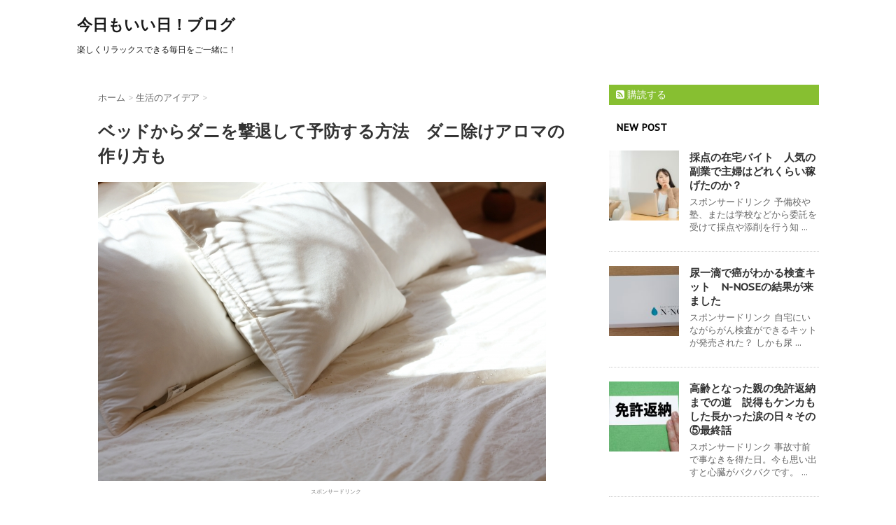

--- FILE ---
content_type: text/html; charset=UTF-8
request_url: https://kagayaku3.com/1967.html
body_size: 18760
content:
<!DOCTYPE html>
<!--[if lt IE 7]>
<html class="ie6" dir="ltr" lang="ja"
	prefix="og: https://ogp.me/ns#" > <![endif]-->
<!--[if IE 7]>
<html class="i7" dir="ltr" lang="ja"
	prefix="og: https://ogp.me/ns#" > <![endif]-->
<!--[if IE 8]>
<html class="ie" dir="ltr" lang="ja"
	prefix="og: https://ogp.me/ns#" > <![endif]-->
<!--[if gt IE 8]><!-->
<html dir="ltr" lang="ja"
	prefix="og: https://ogp.me/ns#" >
	<!--<![endif]-->
	<head>
		<meta charset="UTF-8" >
		<meta name="viewport" content="width=device-width,initial-scale=1.0,user-scalable=no">
		<meta name="format-detection" content="telephone=no" >
		
		
		<link rel="alternate" type="application/rss+xml" title="今日もいい日！ブログ RSS Feed" href="https://kagayaku3.com/feed" />
		<link rel="pingback" href="https://kagayaku3.com/xmlrpc.php" >
		<link href='https://fonts.googleapis.com/css?family=Montserrat:400' rel='stylesheet' type='text/css'>
		<link href='https://fonts.googleapis.com/css?family=PT+Sans+Caption' rel='stylesheet' type='text/css'>		<!--[if lt IE 9]>
		<script src="http://css3-mediaqueries-js.googlecode.com/svn/trunk/css3-mediaqueries.js"></script>
		<script src="https://kagayaku3.com/wp-content/themes/stinger7/js/html5shiv.js"></script>
		<![endif]-->
				
		<!-- All in One SEO 4.4.0.1 - aioseo.com -->
		<meta name="description" content="布団は干せるからダニ対策はできるけど、ベッドは干せないからダニがうようよ繁殖してない？と心配！ベッドのダニを退治したり予防するには？ ベッド本体はもちろん、マットレスも重くてなかなか干せないものですね。" />
		<meta name="robots" content="max-image-preview:large" />
		<link rel="canonical" href="https://kagayaku3.com/1967.html" />
		<meta name="generator" content="All in One SEO (AIOSEO) 4.4.0.1" />
		<meta property="og:locale" content="ja_JP" />
		<meta property="og:site_name" content="今日もいい日！ブログ - 楽しくリラックスできる毎日をご一緒に！" />
		<meta property="og:type" content="article" />
		<meta property="og:title" content="ベッドからダニを撃退して予防する方法 ダニ除けアロマの作り方も - 今日もいい日！ブログ" />
		<meta property="og:description" content="布団は干せるからダニ対策はできるけど、ベッドは干せないからダニがうようよ繁殖してない？と心配！ベッドのダニを退治したり予防するには？ ベッド本体はもちろん、マットレスも重くてなかなか干せないものですね。" />
		<meta property="og:url" content="https://kagayaku3.com/1967.html" />
		<meta property="article:published_time" content="2016-12-10T09:38:48+00:00" />
		<meta property="article:modified_time" content="2016-12-10T09:38:48+00:00" />
		<meta name="twitter:card" content="summary" />
		<meta name="twitter:title" content="ベッドからダニを撃退して予防する方法 ダニ除けアロマの作り方も - 今日もいい日！ブログ" />
		<meta name="twitter:description" content="布団は干せるからダニ対策はできるけど、ベッドは干せないからダニがうようよ繁殖してない？と心配！ベッドのダニを退治したり予防するには？ ベッド本体はもちろん、マットレスも重くてなかなか干せないものですね。" />
		<script type="application/ld+json" class="aioseo-schema">
			{"@context":"https:\/\/schema.org","@graph":[{"@type":"BlogPosting","@id":"https:\/\/kagayaku3.com\/1967.html#blogposting","name":"\u30d9\u30c3\u30c9\u304b\u3089\u30c0\u30cb\u3092\u6483\u9000\u3057\u3066\u4e88\u9632\u3059\u308b\u65b9\u6cd5 \u30c0\u30cb\u9664\u3051\u30a2\u30ed\u30de\u306e\u4f5c\u308a\u65b9\u3082 - \u4eca\u65e5\u3082\u3044\u3044\u65e5\uff01\u30d6\u30ed\u30b0","headline":"\u30d9\u30c3\u30c9\u304b\u3089\u30c0\u30cb\u3092\u6483\u9000\u3057\u3066\u4e88\u9632\u3059\u308b\u65b9\u6cd5\u3000\u30c0\u30cb\u9664\u3051\u30a2\u30ed\u30de\u306e\u4f5c\u308a\u65b9\u3082","author":{"@id":"https:\/\/kagayaku3.com\/author\/kagayaku3#author"},"publisher":{"@id":"https:\/\/kagayaku3.com\/#organization"},"image":{"@type":"ImageObject","url":"https:\/\/kagayaku3.com\/wp-content\/uploads\/2016\/12\/30d5e4d89ac415ad9166e74d97adf1bd_s.jpg","width":640,"height":427},"datePublished":"2016-12-10T09:38:48+09:00","dateModified":"2016-12-10T09:38:48+09:00","inLanguage":"ja","mainEntityOfPage":{"@id":"https:\/\/kagayaku3.com\/1967.html#webpage"},"isPartOf":{"@id":"https:\/\/kagayaku3.com\/1967.html#webpage"},"articleSection":"\u751f\u6d3b\u306e\u30a2\u30a4\u30c7\u30a2, \u30c0\u30cb, \u5bfe\u7b56"},{"@type":"BreadcrumbList","@id":"https:\/\/kagayaku3.com\/1967.html#breadcrumblist","itemListElement":[{"@type":"ListItem","@id":"https:\/\/kagayaku3.com\/#listItem","position":1,"item":{"@type":"WebPage","@id":"https:\/\/kagayaku3.com\/","name":"\u30db\u30fc\u30e0","description":"\u697d\u3057\u304f\u30ea\u30e9\u30c3\u30af\u30b9\u3067\u304d\u308b\u6bce\u65e5\u3092\u3054\u4e00\u7dd2\u306b\uff01","url":"https:\/\/kagayaku3.com\/"}}]},{"@type":"Organization","@id":"https:\/\/kagayaku3.com\/#organization","name":"\u4eca\u65e5\u3082\u3044\u3044\u65e5\uff01\u30d6\u30ed\u30b0","url":"https:\/\/kagayaku3.com\/"},{"@type":"Person","@id":"https:\/\/kagayaku3.com\/author\/kagayaku3#author","url":"https:\/\/kagayaku3.com\/author\/kagayaku3","name":"kagayaku3","image":{"@type":"ImageObject","@id":"https:\/\/kagayaku3.com\/1967.html#authorImage","url":"https:\/\/secure.gravatar.com\/avatar\/f0cada97a5e4f0ade5ece1f46959d37f?s=96&r=g","width":96,"height":96,"caption":"kagayaku3"}},{"@type":"WebPage","@id":"https:\/\/kagayaku3.com\/1967.html#webpage","url":"https:\/\/kagayaku3.com\/1967.html","name":"\u30d9\u30c3\u30c9\u304b\u3089\u30c0\u30cb\u3092\u6483\u9000\u3057\u3066\u4e88\u9632\u3059\u308b\u65b9\u6cd5 \u30c0\u30cb\u9664\u3051\u30a2\u30ed\u30de\u306e\u4f5c\u308a\u65b9\u3082 - \u4eca\u65e5\u3082\u3044\u3044\u65e5\uff01\u30d6\u30ed\u30b0","description":"\u5e03\u56e3\u306f\u5e72\u305b\u308b\u304b\u3089\u30c0\u30cb\u5bfe\u7b56\u306f\u3067\u304d\u308b\u3051\u3069\u3001\u30d9\u30c3\u30c9\u306f\u5e72\u305b\u306a\u3044\u304b\u3089\u30c0\u30cb\u304c\u3046\u3088\u3046\u3088\u7e41\u6b96\u3057\u3066\u306a\u3044\uff1f\u3068\u5fc3\u914d\uff01\u30d9\u30c3\u30c9\u306e\u30c0\u30cb\u3092\u9000\u6cbb\u3057\u305f\u308a\u4e88\u9632\u3059\u308b\u306b\u306f\uff1f \u30d9\u30c3\u30c9\u672c\u4f53\u306f\u3082\u3061\u308d\u3093\u3001\u30de\u30c3\u30c8\u30ec\u30b9\u3082\u91cd\u304f\u3066\u306a\u304b\u306a\u304b\u5e72\u305b\u306a\u3044\u3082\u306e\u3067\u3059\u306d\u3002","inLanguage":"ja","isPartOf":{"@id":"https:\/\/kagayaku3.com\/#website"},"breadcrumb":{"@id":"https:\/\/kagayaku3.com\/1967.html#breadcrumblist"},"author":{"@id":"https:\/\/kagayaku3.com\/author\/kagayaku3#author"},"creator":{"@id":"https:\/\/kagayaku3.com\/author\/kagayaku3#author"},"image":{"@type":"ImageObject","url":"https:\/\/kagayaku3.com\/wp-content\/uploads\/2016\/12\/30d5e4d89ac415ad9166e74d97adf1bd_s.jpg","@id":"https:\/\/kagayaku3.com\/#mainImage","width":640,"height":427},"primaryImageOfPage":{"@id":"https:\/\/kagayaku3.com\/1967.html#mainImage"},"datePublished":"2016-12-10T09:38:48+09:00","dateModified":"2016-12-10T09:38:48+09:00"},{"@type":"WebSite","@id":"https:\/\/kagayaku3.com\/#website","url":"https:\/\/kagayaku3.com\/","name":"\u4eca\u65e5\u3082\u3044\u3044\u65e5\uff01\u30d6\u30ed\u30b0","description":"\u697d\u3057\u304f\u30ea\u30e9\u30c3\u30af\u30b9\u3067\u304d\u308b\u6bce\u65e5\u3092\u3054\u4e00\u7dd2\u306b\uff01","inLanguage":"ja","publisher":{"@id":"https:\/\/kagayaku3.com\/#organization"}}]}
		</script>
		<!-- All in One SEO -->

<title>ベッドからダニを撃退して予防する方法 ダニ除けアロマの作り方も - 今日もいい日！ブログ</title>
<link rel='dns-prefetch' href='//s0.wp.com' />
<link rel='dns-prefetch' href='//ajax.googleapis.com' />
<link rel='dns-prefetch' href='//secure.gravatar.com' />
<link rel='dns-prefetch' href='//s.w.org' />
		<script type="text/javascript">
			window._wpemojiSettings = {"baseUrl":"https:\/\/s.w.org\/images\/core\/emoji\/13.0.1\/72x72\/","ext":".png","svgUrl":"https:\/\/s.w.org\/images\/core\/emoji\/13.0.1\/svg\/","svgExt":".svg","source":{"concatemoji":"https:\/\/kagayaku3.com\/wp-includes\/js\/wp-emoji-release.min.js?ver=5.7.14"}};
			!function(e,a,t){var n,r,o,i=a.createElement("canvas"),p=i.getContext&&i.getContext("2d");function s(e,t){var a=String.fromCharCode;p.clearRect(0,0,i.width,i.height),p.fillText(a.apply(this,e),0,0);e=i.toDataURL();return p.clearRect(0,0,i.width,i.height),p.fillText(a.apply(this,t),0,0),e===i.toDataURL()}function c(e){var t=a.createElement("script");t.src=e,t.defer=t.type="text/javascript",a.getElementsByTagName("head")[0].appendChild(t)}for(o=Array("flag","emoji"),t.supports={everything:!0,everythingExceptFlag:!0},r=0;r<o.length;r++)t.supports[o[r]]=function(e){if(!p||!p.fillText)return!1;switch(p.textBaseline="top",p.font="600 32px Arial",e){case"flag":return s([127987,65039,8205,9895,65039],[127987,65039,8203,9895,65039])?!1:!s([55356,56826,55356,56819],[55356,56826,8203,55356,56819])&&!s([55356,57332,56128,56423,56128,56418,56128,56421,56128,56430,56128,56423,56128,56447],[55356,57332,8203,56128,56423,8203,56128,56418,8203,56128,56421,8203,56128,56430,8203,56128,56423,8203,56128,56447]);case"emoji":return!s([55357,56424,8205,55356,57212],[55357,56424,8203,55356,57212])}return!1}(o[r]),t.supports.everything=t.supports.everything&&t.supports[o[r]],"flag"!==o[r]&&(t.supports.everythingExceptFlag=t.supports.everythingExceptFlag&&t.supports[o[r]]);t.supports.everythingExceptFlag=t.supports.everythingExceptFlag&&!t.supports.flag,t.DOMReady=!1,t.readyCallback=function(){t.DOMReady=!0},t.supports.everything||(n=function(){t.readyCallback()},a.addEventListener?(a.addEventListener("DOMContentLoaded",n,!1),e.addEventListener("load",n,!1)):(e.attachEvent("onload",n),a.attachEvent("onreadystatechange",function(){"complete"===a.readyState&&t.readyCallback()})),(n=t.source||{}).concatemoji?c(n.concatemoji):n.wpemoji&&n.twemoji&&(c(n.twemoji),c(n.wpemoji)))}(window,document,window._wpemojiSettings);
		</script>
		<style type="text/css">
img.wp-smiley,
img.emoji {
	display: inline !important;
	border: none !important;
	box-shadow: none !important;
	height: 1em !important;
	width: 1em !important;
	margin: 0 .07em !important;
	vertical-align: -0.1em !important;
	background: none !important;
	padding: 0 !important;
}
</style>
	<link rel='stylesheet' id='wp-block-library-css'  href='https://kagayaku3.com/wp-includes/css/dist/block-library/style.min.css?ver=5.7.14' type='text/css' media='all' />
<link rel='stylesheet' id='contact-form-7-css'  href='https://kagayaku3.com/wp-content/plugins/contact-form-7/includes/css/styles.css?ver=5.5.4' type='text/css' media='all' />
<link rel='stylesheet' id='pz-linkcard-css'  href='//kagayaku3.com/wp-content/uploads/pz-linkcard/style.css?ver=2.4.7.29' type='text/css' media='all' />
<link rel='stylesheet' id='toc-screen-css'  href='https://kagayaku3.com/wp-content/plugins/table-of-contents-plus/screen.min.css?ver=2302' type='text/css' media='all' />
<link rel='stylesheet' id='normalize-css'  href='https://kagayaku3.com/wp-content/themes/stinger7/css/normalize.css?ver=1.5.9' type='text/css' media='all' />
<link rel='stylesheet' id='font-awesome-css'  href='//maxcdn.bootstrapcdn.com/font-awesome/4.5.0/css/font-awesome.min.css?ver=4.5.0' type='text/css' media='all' />
<link rel='stylesheet' id='style-css'  href='https://kagayaku3.com/wp-content/themes/stinger7/style.css?ver=5.7.14' type='text/css' media='all' />
<link rel='stylesheet' id='jetpack_css-css'  href='https://kagayaku3.com/wp-content/plugins/jetpack/css/jetpack.css?ver=5.1.4' type='text/css' media='all' />
<script type='text/javascript' src='//ajax.googleapis.com/ajax/libs/jquery/1.11.3/jquery.min.js?ver=1.11.3' id='jquery-js'></script>
<script type='text/javascript' id='jetpack_related-posts-js-extra'>
/* <![CDATA[ */
var related_posts_js_options = {"post_heading":"h4"};
/* ]]> */
</script>
<script type='text/javascript' src='https://kagayaku3.com/wp-content/plugins/jetpack/modules/related-posts/related-posts.js?ver=20150408' id='jetpack_related-posts-js'></script>
<link rel="https://api.w.org/" href="https://kagayaku3.com/wp-json/" /><link rel="alternate" type="application/json" href="https://kagayaku3.com/wp-json/wp/v2/posts/1967" /><link rel='shortlink' href='https://wp.me/p7iJwB-vJ' />
<link rel="alternate" type="application/json+oembed" href="https://kagayaku3.com/wp-json/oembed/1.0/embed?url=https%3A%2F%2Fkagayaku3.com%2F1967.html" />
<link rel="alternate" type="text/xml+oembed" href="https://kagayaku3.com/wp-json/oembed/1.0/embed?url=https%3A%2F%2Fkagayaku3.com%2F1967.html&#038;format=xml" />
<script type="text/javascript">
	window._wp_rp_static_base_url = 'https://wprp.zemanta.com/static/';
	window._wp_rp_wp_ajax_url = "https://kagayaku3.com/wp-admin/admin-ajax.php";
	window._wp_rp_plugin_version = '3.6.4';
	window._wp_rp_post_id = '1967';
	window._wp_rp_num_rel_posts = '6';
	window._wp_rp_thumbnails = true;
	window._wp_rp_post_title = '%E3%83%99%E3%83%83%E3%83%89%E3%81%8B%E3%82%89%E3%83%80%E3%83%8B%E3%82%92%E6%92%83%E9%80%80%E3%81%97%E3%81%A6%E4%BA%88%E9%98%B2%E3%81%99%E3%82%8B%E6%96%B9%E6%B3%95%E3%80%80%E3%83%80%E3%83%8B%E9%99%A4%E3%81%91%E3%82%A2%E3%83%AD%E3%83%9E%E3%81%AE%E4%BD%9C%E3%82%8A%E6%96%B9%E3%82%82';
	window._wp_rp_post_tags = ['%E5%AF%BE%E7%AD%96', '%E3%83%80%E3%83%8B', '%E7%94%9F%E6%B4%BB%E3%81%AE%E3%82%A2%E3%82%A4%E3%83%87%E3%82%A2', 'a', 'lili'];
	window._wp_rp_promoted_content = true;
</script>
<link rel="stylesheet" href="https://kagayaku3.com/wp-content/plugins/wordpress-23-related-posts-plugin/static/themes/vertical-m.css?version=3.6.4" />

<link rel='dns-prefetch' href='//v0.wordpress.com'>
<style type='text/css'>img#wpstats{display:none}</style><meta name="robots" content="index, follow" />

		<style type="text/css">
			/*グループ1
			------------------------------------------------------------*/
			/*ブログタイトル*/

			header .sitename a {
				color: #1a1a1a;
			}

			/* メニュー */
			nav li a {
				color: #1a1a1a;
			}

			/*ヘッダーリンク*/	
			#header-r .footermenust li {
				border-right-color:#1a1a1a;

			}

			#header-r .footermenust a {
				color: #1a1a1a;
			}

			/*ページトップ*/
			#page-top a {
				background: #000;
			}

			/*キャプション */

			header h1 {
				color: #1a1a1a;
			}

			header .descr {
				color: #1a1a1a;
			}

			/* アコーディオン */
			#s-navi dt.trigger .op {
				color: #000;
			}

			.acordion_tree li a {
				color: #1a1a1a;
			}

			/* サイド見出し */
			aside h4 {
				color: #1a1a1a;
			}

			/* フッター文字 */
			#footer, #footer .copy, #footer .rcopy, #footer .copy a, #footer .rcopy a {
				color: #1a1a1a;
			}

			/* スマホメニュー文字 */
			.acordion_tree ul.menu li a, .acordion_tree ul.menu li {
				color: #000;
			}

			.acordion_tree ul.menu li {
				border-bottom:dotted 1px #000;
}


			/*グループ2
			------------------------------------------------------------*/
			/* 中見出し */
			h2 {
				background: #c7fce7;
				color: #1a1a1a;
			}

			h2:after {
				border-top: 10px solid #c7fce7;
			}

			h2:before {
				border-top: 10px solid #c7fce7;
			}

			/*小見出し*/
			.post h3 {

				color: #000				border-bottom: 1px #000 dotted;
				background-color: #fff;
			}

			.post h4 {
				background-color: #f3f3f3;
			}


			/* サイド見出し */
			aside h4 {
				color: #000;
			}


			/*グループ4
			------------------------------------------------------------*/
			/* RSSボタン */
			.rssbox a {
				background-color: #87BF31;
			}

			/*お知らせ
			------------------------------------------------------------*/
			/*お知らせバーの背景色*/
			.rss-bar {
				border-color: #fff;

				color: #000;

				/*Other Browser*/
				background: #fff;
				/*For Old WebKit*/
				background: -webkit-linear-gradient(
				#fff 0%,
				#fff 100%
				);
				/*For Modern Browser*/
				background: linear-gradient(
				#fff 0%,
				#fff 100%
				);

			
			}

			/*固定ページサイドメニュー
			------------------------------------------------------------*/
			/*背景色*/

			#sidebg {
				background:#f3f3f3;
			}

			#side aside .st-pagelists ul li ul li {
				border-color: #0277bd
;
			}

			#side aside .st-pagelists ul li a {
				color: #000;

				/*Other Browser*/
				background: #f3f3f3;
				/*For Old WebKit*/
				background: -webkit-linear-gradient(
				#fff 0%,
				#f3f3f3 100%
				);
				/*For Modern Browser*/
				background: linear-gradient(
				#fff 0%,
				#f3f3f3 100%
				);
			}

			#side aside .st-pagelists .children a {
				border-bottom-color: #000;

				color: #000;
			}

			#side aside .st-pagelists .children li .children a,
			#side aside .st-pagelists .children li .children .children li a {
			color: #000;
			}


			/*追加カラー
			------------------------------------------------------------*/
			/*フッター*/
			footer,footer p,footer a{
				color:#000!important;
			}

			footer .footermenust li {
				border-right-color: #000!important;
			}

			/*任意の人気記事
			------------------------------------------------------------*/

			.post h4.p-entry {
				background:#FEB20A;
				color:#fff;
			}

			.poprank-no2{
				background:#FEB20A;
				color:#fff!important;
			}
			.poprank-no{
				background:#FEB20A;
				color:#fff;
			}


			/*media Queries タブレットサイズ
			----------------------------------------------------*/
			@media only screen and (min-width: 414px) {

				/*追加カラー
				------------------------------------------------------------*/
				/*フッター*/
				footer{
					margin:0 -20px;
				}
			}

			/*media Queries PCサイズ
			----------------------------------------------------*/
			@media only screen and (min-width: 781px) {
				nav.smanone {
					border-color: #f3f3f3;

					/*Other Browser*/
					background: #f3f3f3;
					/*For Old WebKit*/
					background: -webkit-linear-gradient(
					#fff 0%,
					#f3f3f3 100%
					);
					/*For Modern Browser*/
					background: linear-gradient(
					#fff 0%,
					#f3f3f3 100%
					);
				
				}

				header ul.menu li {
					border-right-color: #f3f3f3;
				}

				header ul.menu li a {
					color: #000;

				}

				header ul.menu li li a{
					background: #f3f3f3;
					border-top-color: #f3f3f3;

				}

				header .textwidget{
					background:#f3f3f3;
				}


			}
		</style>

		<link rel="shortcut icon" href="http://ao-system.net/favicon/index.php" >
<style type="text/css">.recentcomments a{display:inline !important;padding:0 !important;margin:0 !important;}</style><style type="text/css">.broken_link, a.broken_link {
	text-decoration: line-through;
}</style><style type="text/css" id="custom-background-css">
body.custom-background { background-color: #ffffff; }
</style>
	<link rel="icon" href="https://kagayaku3.com/wp-content/uploads/2016/03/cropped-2ccc4774b86f5f6f21ff34db966bb95f_s-32x32.jpg" sizes="32x32" />
<link rel="icon" href="https://kagayaku3.com/wp-content/uploads/2016/03/cropped-2ccc4774b86f5f6f21ff34db966bb95f_s-192x192.jpg" sizes="192x192" />
<link rel="apple-touch-icon" href="https://kagayaku3.com/wp-content/uploads/2016/03/cropped-2ccc4774b86f5f6f21ff34db966bb95f_s-180x180.jpg" />
<meta name="msapplication-TileImage" content="https://kagayaku3.com/wp-content/uploads/2016/03/cropped-2ccc4774b86f5f6f21ff34db966bb95f_s-270x270.jpg" />
			<script>
		(function (i, s, o, g, r, a, m) {
			i['GoogleAnalyticsObject'] = r;
			i[r] = i[r] || function () {
					(i[r].q = i[r].q || []).push(arguments)
				}, i[r].l = 1 * new Date();
			a = s.createElement(o),
				m = s.getElementsByTagName(o)[0];
			a.async = 1;
			a.src = g;
			m.parentNode.insertBefore(a, m)
		})(window, document, 'script', '//www.google-analytics.com/analytics.js', 'ga');

		ga('create', 'UA-74693661-1', 'auto');
		ga('send', 'pageview');

	</script>
		</head>
	<body class="post-template-default single single-post postid-1967 single-format-standard custom-background" >
	
		<div id="wrapper" class="">
			<header>
			<div class="clearfix" id="headbox">
			<!-- アコーディオン -->
			<nav id="s-navi" class="pcnone">
				<dl class="acordion">
					<dt class="trigger">
					<p><span class="op"><i class="fa fa-bars"></i></span></p>
					</dt>
					<dd class="acordion_tree">
																		<div class="clear"></div>
					</dd>
				</dl>
			</nav>
			<!-- /アコーディオン -->
			<div id="header-l">
				<!-- ロゴ又はブログ名 -->
				<p class="sitename"><a href="https://kagayaku3.com/">
													今日もいい日！ブログ											</a></p>
				<!-- キャプション -->
									<p class="descr">
						楽しくリラックスできる毎日をご一緒に！					</p>
				
			</div><!-- /#header-l -->
			<div id="header-r" class="smanone">
								
			</div><!-- /#header-r -->
			</div><!-- /#clearfix -->

				
<div id="gazou-wide">
					</div>

			</header>

<div id="content" class="clearfix">
	<div id="contentInner">
		<main >
			<article>
				<div id="post-1967" class="post-1967 post type-post status-publish format-standard has-post-thumbnail hentry category-62 tag-278 tag-95">
					<!--ぱんくず -->
					<div id="breadcrumb">
						<div itemscope itemtype="http://data-vocabulary.org/Breadcrumb">
							<a href="https://kagayaku3.com" itemprop="url"> <span itemprop="title">ホーム</span>
							</a> &gt; </div>
																																					<div itemscope itemtype="http://data-vocabulary.org/Breadcrumb">
								<a href="https://kagayaku3.com/category/%e7%94%9f%e6%b4%bb%e3%81%ae%e3%82%a2%e3%82%a4%e3%83%87%e3%82%a2" itemprop="url">
									<span itemprop="title">生活のアイデア</span> </a> &gt; </div>
											</div>
					<!--/ ぱんくず -->

					<!--ループ開始 -->
										<h1 class="entry-title">
						ベッドからダニを撃退して予防する方法　ダニ除けアロマの作り方も					</h1>

					<div class="blogbox st-hide">
						<p><span class="kdate"><i class="fa fa-calendar"></i>&nbsp;
                <time class="entry-date date updated" datetime="2016-12-10T18:38:48+09:00">
	                2016/12/10                </time>
                &nbsp;
								                </span></p>
					</div>
<!? ここからアイキャッチ画像 ?>
 <div class=“post-thumbnail”>
 <img width="640" height="427" src="https://kagayaku3.com/wp-content/uploads/2016/12/30d5e4d89ac415ad9166e74d97adf1bd_s.jpg" class="attachment-full size-full wp-post-image" alt="" loading="lazy" srcset="https://kagayaku3.com/wp-content/uploads/2016/12/30d5e4d89ac415ad9166e74d97adf1bd_s.jpg 640w, https://kagayaku3.com/wp-content/uploads/2016/12/30d5e4d89ac415ad9166e74d97adf1bd_s-300x200.jpg 300w" sizes="(max-width: 640px) 100vw, 640px" /> </div>
 <!? ここまでアイキャッチ画像 ?> 
					<div class="0e3628a6fe14c6e4b44155dd7f0ea2f1" data-index="1" style="float: none; margin:10px 0 10px 0; text-align:center;">
<div style="color: gray; font-size: 6pt">スポンサードリンク</div>
<script async src="//pagead2.googlesyndication.com/pagead/js/adsbygoogle.js"></script>
<!-- ワードプレス今日もいい日ブログ記事中レクタングル -->
<ins class="adsbygoogle"
     style="display:inline-block;width:300px;height:250px"
     data-ad-client="ca-pub-4986359574615702"
     data-ad-slot="4569282872"></ins>
<script>
(adsbygoogle = window.adsbygoogle || []).push({});
</script>
</div>
<p><br />
布団は干せるからダニ対策はできるけど、ベッドのダニを退治したり予防するには？</p>
<p>ベッド本体は干せませんし、マットレスも重くてかさ張りなかなか干せないものですね。</p>
<p>枕やシーツなど寝具類の洗濯やベッド周りの掃除機がけに加えて対策したいことがあります。</p>
<p>それはダニが嫌いな環境を作りだし、ダニをよせつけずに繁殖させない方法をとることです。</p>
<p>手間をかけずに<strong>簡単にベッドのダニ対策</strong>をするアイデアをお伝えします。</p>
<div class="0e3628a6fe14c6e4b44155dd7f0ea2f1" data-index="3" style="float: none; margin:10px 0 10px 0; text-align:center;">
<div style="color: gray; font-size: 6pt">スポンサーリンク</div>
<script async src="//pagead2.googlesyndication.com/pagead/js/adsbygoogle.js"></script>
<!-- ワードプレス今日もいい日ブログmore下レクタングル -->
<ins class="adsbygoogle"
     style="display:inline-block;width:300px;height:250px"
     data-ad-client="ca-pub-4986359574615702"
     data-ad-slot="1615816473"></ins>
<script>
(adsbygoogle = window.adsbygoogle || []).push({});
</script>
</div>

<h2>ダニ対策は掃除と洗濯と一番肝心な○○</h2>
<p>ベッドは布団よりも大型でかさばるので移動しにくいですね。</p>
<p>天気の良い日にサッと天日干ししたくても重い寝具を運ぶ労力が大変です。</p>
<p>でも毎日の睡眠で寝汗をかき、<strong>ダニの大好物である人間の皮脂や頭皮</strong>が寝ている間に落ちてしまうのがベッド。</p>
<p>ダニが繁殖するために欠かせない「<strong><span style="color: #ff0000;">湿気とエサ</span></strong>」がベッドにはふんだんに存在しています。</p>
<p>だいたい寝室は暗く風通しも良くない場所にあるので湿気もエサも山盛り！とダニが大喜びするパラダイスになりがちです。</p>
<p>ここまで聞くと、ベッドマットレスは毎日干せないのでこうしている間にもダニが繁殖しそう・・・と心配になりませんか？</p>
<p>ベッドのダニ退治には<strong><span style="background-color: #ffff99;">掃除、洗濯、そして乾燥</span></strong>が必要です。</p>
<h3>ベッドの3大ダニ対策</h3>
<div class="yellowbox">
<ul>
<li>掃除</li>
<li>洗濯</li>
<li>乾燥</li>
</ul>
</div>
<p>ダニは<strong>気温が25～30℃</strong>、<strong>湿度が60％以上</strong>で最も繁殖しやすい生き物です。</p>
<p>ダニは湿気が大好きで湿度が高いところでは住みやすく増えるのですが、<strong><span style="color: #ff0000;">乾燥は大の苦手</span></strong>です。</p>
<p>湿度50％以下になるとその活動をほとんどやめてしまうそうです。</p>
<p>アレルギ―のもととなるとなる<strong>ダニの死骸やフンを掃除や洗濯で除去</strong>し、<strong>湿度を管理することでダニの発生や増殖を抑える</strong>のがベストです。</p>
<p>ダニを撃退するには掃除、洗濯、そして<strong><span style="background-color: #ffff99;">乾燥</span></strong>がとても大切です。</p>
<h2>ダニを駆除する方法 ベッド編</h2>
<p>では具体的に「掃除、洗濯、乾燥」でダニ発生の原因や繁殖を抑えるベッドのダニ対策の方法を見ていきましょう！</p>
<h3>1.エアコン、除湿機、扇風機などで湿度管理</h3>
<p>毎日ベッドを乾燥させるためにマットや寝具すべてを天日干しをするのはその労力を考えれば現実的ではありません。</p>
<p>それなら自動でベッドの湿気を取り除きベッドのマットレスや寝具を乾燥させましょう。</p>
<div class="yellowbox">
<ul>
<li>エアコンの除湿（ドライ）運転を1時間する</li>
<li>部屋で除湿機をかける</li>
<li>扇風機でベッドに風を送る</li>
</ul>
</div>
<p>などの方法があります。</p>


<h3>2.ベッドマットレスの手入れ　ダニ対策</h3>
<p>マットレスを一段高くしておくことでベッド本体とマットレス間の<strong><span style="background-color: #ffff99;">通気を良く</span></strong>します。</p>
<p>マットレスとベッド本体の間に置くのは「<strong>すのこ</strong>」が良いですね。</p>
<p>すのこはちょっと・・という方は<strong>厚い雑誌をマットレスの四隅に置いて</strong>通気を良くすることをおすすめします。</p>
<p>マットレスは大きくて重いので天日干しも面倒ですが1ヶ月に1度は晴れて乾燥した日に天日干しできると良いですね。</p>
<p>天日干しをするのに外へ運ぶのが難しいなら、<strong>壁に立てかけたり</strong>して部屋の中で風を通しても良いと思います。</p>
<p>とにかくダニの嫌いな「乾燥した状態」を作るために、<strong><span style="background-color: #ffff99;">マットレスの風通しを良くして</span></strong>くださいね。</p>
<p>その他には時々マットレスの上下を変えて使うなども良い対策になります。</p>
<h3>3.ベッドパッドを敷く</h3>
<p>汗を良く吸うベッドパッドを敷いて利用するとマットレスのダニ防止へつながります。</p>
<p>ベッドパッドはすぐに取り外せるので、<strong>洗濯や天日干し、乾燥、アイロンがけも簡単</strong>です。</p>
<p>こまめに洗濯と乾燥をしてダニ退治やダニ防止を簡単にしたいならベッドパッドの使用がおすすめです。</p>
<h3>4.市販グッズを使う</h3>
<p>ダニを防ぐ市販のグッズの力をかります。</p>
<p><strong>.防ダニシーツ</strong><br />
ダニが侵入できないように細かい繊維やデザインの工夫で作られたシーツです。</p>
<p><strong>.ダニとりマット</strong><br />
○○ホイホイのようにダニをおびき寄せて乾燥剤で駆除するマット。</p>
<p>寝具に置くだけです。</p>
<p><strong>.防ダニスプレー</strong></p>
<p>マットレスをはじめダニが気になるところにスプレーすることでダニの駆除と防止が期待できます。</p>
<p>市販のダニグッズも人体に優しい自然派の製品があります。</p>
<p>もっと安全で体に安心な成分でダニ対策をしたいなら、アロマの天然のダニ対策グッズが自分で作れますよ。</p>
<p><strong><span style="color: #ff0000;">※自分で作れる自然派アロマのダニ除けグッズの作り方は次の章にあります。</span></strong></p>
<h3>5.洗濯でダニのフンや死骸を除去</h3>
<p>枕カバー、シーツ、布団カバーなどの寝具は<strong>最低でも週1回は洗濯</strong>しましょう。</p>
<p>アレルゲンとなるダニの死骸やフンは洗濯でかなり落とすことができると言われます。</p>
<p>こまめな寝具の洗濯とアイロンがけはダニ退治に効果的です。</p>
<p>洗濯→アイロンがけの順でも効果は期待できます。</p>
<p>ただ、私自身はまずアイロンの高い熱で生きたダニを駆除し、ダニの死骸とフンを洗濯で洗い流して効果増を目指しています。</p>
<h3>6.掃除をする、飲食の禁止</h3>
<p>マットレスに掃除機をかけることで、ダニのエサとなる皮膚や皮脂、ほこりなどをなくしてダニを追い出します。</p>
<p>掃除機は普通の掃除機でも良いですが、「床と同じ掃除機で？」と気になる方もいることでしょう。</p>
<p>そんな方は<strong>ノズルにストッキングをかぶせる</strong>などをしてきれいなノズルでベッド掃除してくださいね。</p>
<p>マットレスへの掃除機がけは<strong><span style="background-color: #ffff99;">1㎡を約30秒</span></strong>くらいかけてしっかりダニのエサやフンを吸い取ってください。</p>
<p>フケが落ちやすい頭のあたる部分にはさらに丁寧に掃除機をかけるのが良いでしょう。</p>
<p>掃除はベッド周りも丁寧に掃除機をかけてダニのエサとなる細かい汚れを吸い取ります。</p>
<p>そして、言うまでもなくベッドで物を食べると、落ちた食べかすがダニのエサとなってしまうのでベッドでの飲食はやめましょうね。</p>

<div class="0e3628a6fe14c6e4b44155dd7f0ea2f1" data-index="2" style="float: none; margin:10px 0 10px 0; text-align:center;">
<div style="color: gray; font-size: 6pt">スポンサードリンク</div>
<script async src="//pagead2.googlesyndication.com/pagead/js/adsbygoogle.js"></script>
<!-- ワードプレス今日もいい日記事下レクタングル -->
<ins class="adsbygoogle"
     style="display:inline-block;width:300px;height:250px"
     data-ad-client="ca-pub-4986359574615702"
     data-ad-slot="1719684877"></ins>
<script>
(adsbygoogle = window.adsbygoogle || []).push({});
</script>
</div>

<h2>ダニ除けアロマの作り方</h2>
<p>アロマオイルで安全な天然のダニ除けグッズを手作りしましょう。</p>
<p>なるべく体に優しい安全なものを使いたいという方におすすめです。</p>
<p>誰でもその日のうちにとても簡単にできるダニ除けのアロマ防虫剤ですのでお試しくださいね。</p>
<h3>ダニ防止効果が期待できるアロマオイル</h3>
<div class="yellowbox">
<ul>
<li>ティートリー</li>
<li>ユーカリ</li>
<li>ヒノキ</li>
<li>シトロネラ</li>
</ul>
</div>
<h3>ベッドのダニ対策アロマグッズの作り方</h3>
<p><strong><span style="background-color: #ffff99;">ティートリー、ヒノキ、ユーカリ</span></strong>はダニの嫌いな香りです。</p>
<p>ダニやノミをよせつけない効果が期待でき、ベッド周りの芳香・消臭にもおすすめです。</p>
<p>置いたり吊るしたりするタイプのダニ除けと、寝具や絨毯に使えるスプレータイプのダニ除けを作りましょう。</p>


<h4>ダニ除けアロマスティックの作り方</h4>
<div class="yellowbox">
<p><span style="font-size: 18px;"><strong>用意するもの</strong></span></p>
<ul>
<li>アロマオイル：ティートリー、ヒノキ、ユーカリ、シトロネラなど</li>
<li>シナモンスティック</li>
<li>密封できるビニール袋</li>
<li>結ぶための紐（タコ糸や麻の紐など）</li>
</ul>
<p><strong>作り方</strong></p>
<ol>
<li>市販のシナモンスティックを10本くらい用意します</li>
<li>ティートリー、ヒノキ、ユーカリ、シトロネラなどお好みのアロマオイルを用意します</li>
<li>好みの香りにブレンドしたオイルを１５滴～２０滴ほどシナモンスティックにふりかけてビニール袋に入れます</li>
<li>封をして１日ほど置きます</li>
<li>オイルの成分と香りがシナモンにしみこんだら数本ずつタコ糸や麻ひもなどでつなげます</li>
<li>ベッドの下に置いたり、ベッド脇に吊るして出来上がりです。</li>
</ol>
</div>
<p>吊るす場合、頭と足の部分両方に置くと良いですね。</p>
<p>また、香りが強いと感じる場合、寝ている間は足元、起床時は頭の部分と吊るす場所を変えても良いでしょう。</p>
<p>2～3か月に1度新しいものに取り換えましょう。</p>
<h4>ダニ除けスプレーの作り方</h4>
<div class="yellowbox">
<p><span style="font-size: 18px;"><strong>用意するもの</strong></span></p>
<ul>
<li><span style="font-size: 18px;">アロマオイル・・・・・・・10滴</span></li>
<li><span style="font-size: 18px;">無水エタノール・・・・10ml</span></li>
<li><span style="font-size: 18px;">精製水・・・・・・・・90ml</span></li>
<li><span style="font-size: 18px;">スプレー式ボトル</span></li>
</ul>
<p>※精製水100ml、またはなければミネラルウォ―ターで代用も可能です。</p>
<p><strong>作り方</strong></p>
<ol>
<li>スプレーの容器に無水エタノールを10ml入れます</li>
<li>そこへダニ除け効果の期待できるお好みのアロマオイルを合わせて10滴垂らします</li>
<li>良く振り混ぜ、そこへ精製水90mlを加えて出来上がりです</li>
</ol>
</div>
<p>このスプレーを枕、シーツ、ベッドパッド、マットレスなどのダニが気になるところへシュッとふりかけます。</p>
<p>じゅうたんやラグのダニ除けにも使えます。</p>
<p>また、このダニ除けアロマスプレーを掃除機の袋にシュッとしてから掃除機をかけるのもおすすめです。</p>
<p>使用前に良く振ってから使ってくださいね。</p>
<p>このスプレーは冷暗所に保存し、2～3週間で新しいものに作り直してください。</p>
<h2>ダニ対策 ベッド編まとめ</h2>
<p>ベッドのダニ除け対策は出来る限り簡単な方法でこまめに行ないましょう。</p>
<ul>
<li>寝室の除湿（エアコンなどで）</li>
<li>シーツ、カバー類の洗濯</li>
<li>布団類の天日干しと掃除機がけ</li>
<li>マットレスの通気性向上</li>
<li>ベッドとマットレス、ベッド周りの掃除</li>
<li>置くだけ、スプレーするだけなどダニ対策のグッズを有効に利用</li>
</ul>
<p>などのベッドのダニ対策でダニの心配を撃退して毎日を快適に過ごしましょう！</p>
<p><a href="http://kagayaku3.com/1954.html" target="_blank">◆ダニ対策【布団編】　曇りの日に布団を干してはダメ？</a></p>
<div class="0e3628a6fe14c6e4b44155dd7f0ea2f1" data-index="4" style="float: none; margin:10px 0 10px 0; text-align:center;">
<script async src="//pagead2.googlesyndication.com/pagead/js/adsbygoogle.js"></script>
<ins class="adsbygoogle"
     style="display:block"
     data-ad-format="autorelaxed"
     data-ad-client="ca-pub-4986359574615702"
     data-ad-slot="2497499673"></ins>
<script>
     (adsbygoogle = window.adsbygoogle || []).push({});
</script>
</div>
<p><a href="http://kagayaku3.com/233.html" target="_blank">衣類に！天然アロマの防虫剤作り方 </a></p>

<div style="font-size: 0px; height: 0px; line-height: 0px; margin: 0; padding: 0; clear: both;"></div>
<div class="wp_rp_wrap  wp_rp_vertical_m" id="wp_rp_first"><div class="wp_rp_content"><h3 class="related_post_title">More from my site</h3><ul class="related_post wp_rp"><li data-position="0" data-poid="ex-in_1954" data-post-type="own_sourcefeed" ><a href="http://kagayaku3.com/1954.html" class="wp_rp_thumbnail"><img src="https://kagayaku3.com/wp-content/uploads/2016/12/389634-150x150.png" alt="布団のダニ対策を簡単にしよう　布団を干すのが逆効果なことも！" width="150" height="150" /></a><a href="http://kagayaku3.com/1954.html" class="wp_rp_title">布団のダニ対策を簡単にしよう　布団を干すのが逆効果なことも！</a></li><li data-position="1" data-poid="ex-in_1916" data-post-type="own_sourcefeed" ><a href="http://kagayaku3.com/1916.html" class="wp_rp_thumbnail"><img src="https://kagayaku3.com/wp-content/uploads/2016/11/ed46b06e88170237339ef949ff91f3ec_s-150x150.jpg" alt="靴を洗っても臭いなら　皮脂汚れと生乾きの臭いを確実にとる対策!" width="150" height="150" /></a><a href="http://kagayaku3.com/1916.html" class="wp_rp_title">靴を洗っても臭いなら　皮脂汚れと生乾きの臭いを確実にとる対策!</a></li><li data-position="2" data-poid="ex-in_1558" data-post-type="own_sourcefeed" ><a href="http://kagayaku3.com/1558.html" class="wp_rp_thumbnail"><img src="https://kagayaku3.com/wp-content/uploads/2016/10/7d5cf71577f9183225359c5b05880be1_s-150x150.jpg" alt="ゴキブリ退治に殺虫剤がない　でも一番効くのは家にあるもの！" width="150" height="150" /></a><a href="http://kagayaku3.com/1558.html" class="wp_rp_title">ゴキブリ退治に殺虫剤がない　でも一番効くのは家にあるもの！</a></li><li data-position="3" data-poid="ex-in_567" data-post-type="own_sourcefeed" ><a href="http://kagayaku3.com/567.html" class="wp_rp_thumbnail"><img src="https://kagayaku3.com/wp-content/uploads/2016/05/3c222509dbd57debcc1706f618f40a3d_s-150x150.jpg" alt="梅雨の部屋干し洗濯物へ生乾き臭いの対策をアロマで 安心で簡単！　" width="150" height="150" /></a><a href="http://kagayaku3.com/567.html" class="wp_rp_title">梅雨の部屋干し洗濯物へ生乾き臭いの対策をアロマで 安心で簡単！　</a></li><li data-position="4" data-poid="ex-in_490" data-post-type="own_sourcefeed" ><a href="http://kagayaku3.com/490.html" class="wp_rp_thumbnail"><img src="https://kagayaku3.com/wp-content/uploads/2016/04/612ccaeb6b1f0d25324f9a290f31d054_s-150x150.jpg" alt="ダウンジャケットを自宅で洗濯する 失敗しても復活させる方法" width="150" height="150" /></a><a href="http://kagayaku3.com/490.html" class="wp_rp_title">ダウンジャケットを自宅で洗濯する 失敗しても復活させる方法</a></li><li data-position="5" data-poid="ex-in_439" data-post-type="own_sourcefeed" ><a href="http://kagayaku3.com/439.html" class="wp_rp_thumbnail"><img src="https://kagayaku3.com/wp-content/uploads/2016/04/36adcf72728ee5cc687dc7d8cf736d70_s-150x150.jpg" alt="畳の掃除は簡単! 畳のへこみを直して汚れやシミを落とすお手入れ" width="150" height="150" /></a><a href="http://kagayaku3.com/439.html" class="wp_rp_title">畳の掃除は簡単! 畳のへこみを直して汚れやシミを落とすお手入れ</a></li></ul></div></div>

<div id='jp-relatedposts' class='jp-relatedposts' >
	<h3 class="jp-relatedposts-headline"><em>関連</em></h3>
</div>
															
						
	<div class="sns">
	<ul class="clearfix">
		<!--ツイートボタン-->
		<li class="twitter"> 
		<a target="_blank" href="http://twitter.com/intent/tweet?url=https%3A%2F%2Fkagayaku3.com%2F1967.html&text=%E3%83%99%E3%83%83%E3%83%89%E3%81%8B%E3%82%89%E3%83%80%E3%83%8B%E3%82%92%E6%92%83%E9%80%80%E3%81%97%E3%81%A6%E4%BA%88%E9%98%B2%E3%81%99%E3%82%8B%E6%96%B9%E6%B3%95%E3%80%80%E3%83%80%E3%83%8B%E9%99%A4%E3%81%91%E3%82%A2%E3%83%AD%E3%83%9E%E3%81%AE%E4%BD%9C%E3%82%8A%E6%96%B9%E3%82%82&via=&tw_p=tweetbutton"><i class="fa fa-twitter"></i></a>
		</li>

		<!--Facebookボタン-->      
		<li class="facebook">
		<a href="http://www.facebook.com/sharer.php?src=bm&u=https%3A%2F%2Fkagayaku3.com%2F1967.html&t=%E3%83%99%E3%83%83%E3%83%89%E3%81%8B%E3%82%89%E3%83%80%E3%83%8B%E3%82%92%E6%92%83%E9%80%80%E3%81%97%E3%81%A6%E4%BA%88%E9%98%B2%E3%81%99%E3%82%8B%E6%96%B9%E6%B3%95%E3%80%80%E3%83%80%E3%83%8B%E9%99%A4%E3%81%91%E3%82%A2%E3%83%AD%E3%83%9E%E3%81%AE%E4%BD%9C%E3%82%8A%E6%96%B9%E3%82%82" target="_blank"><i class="fa fa-facebook"></i>
		</a>
		</li>

		<!--Google+1ボタン-->
		<li class="googleplus">
		<a href="https://plus.google.com/share?url=https%3A%2F%2Fkagayaku3.com%2F1967.html" target="_blank"><i class="fa fa-google-plus"></i></a>
		</li>

		<!--ポケットボタン-->      
		<li class="pocket">
		<a href="http://getpocket.com/edit?url=https%3A%2F%2Fkagayaku3.com%2F1967.html&title=%E3%83%99%E3%83%83%E3%83%89%E3%81%8B%E3%82%89%E3%83%80%E3%83%8B%E3%82%92%E6%92%83%E9%80%80%E3%81%97%E3%81%A6%E4%BA%88%E9%98%B2%E3%81%99%E3%82%8B%E6%96%B9%E6%B3%95%E3%80%80%E3%83%80%E3%83%8B%E9%99%A4%E3%81%91%E3%82%A2%E3%83%AD%E3%83%9E%E3%81%AE%E4%BD%9C%E3%82%8A%E6%96%B9%E3%82%82" target="_blank"><i class="fa fa-get-pocket"></i></a></li>

		<!--はてブボタン-->  
		<li class="hatebu">       
			<a href="http://b.hatena.ne.jp/entry/https://kagayaku3.com/1967.html" class="hatena-bookmark-button" data-hatena-bookmark-layout="simple" title="ベッドからダニを撃退して予防する方法　ダニ除けアロマの作り方も"><i class="fa fa-hatena"></i><span style="font-weight:bold">B!</span>
			</a><script type="text/javascript" src="http://b.st-hatena.com/js/bookmark_button.js" charset="utf-8" async="async"></script>

		</li>

		<!--LINEボタン-->   
		<li class="line">
		<a href="http://line.me/R/msg/text/?%E3%83%99%E3%83%83%E3%83%89%E3%81%8B%E3%82%89%E3%83%80%E3%83%8B%E3%82%92%E6%92%83%E9%80%80%E3%81%97%E3%81%A6%E4%BA%88%E9%98%B2%E3%81%99%E3%82%8B%E6%96%B9%E6%B3%95%E3%80%80%E3%83%80%E3%83%8B%E9%99%A4%E3%81%91%E3%82%A2%E3%83%AD%E3%83%9E%E3%81%AE%E4%BD%9C%E3%82%8A%E6%96%B9%E3%82%82%0Ahttps%3A%2F%2Fkagayaku3.com%2F1967.html" target="_blank"><span class="snstext">LINEへ送る</span></a>
		</li>     
	</ul>

	</div> 

											
					

					<p class="tagst"><i class="fa fa-tags"></i>&nbsp;-
						<a href="https://kagayaku3.com/category/%e7%94%9f%e6%b4%bb%e3%81%ae%e3%82%a2%e3%82%a4%e3%83%87%e3%82%a2" rel="category tag">生活のアイデア</a>						<a href="https://kagayaku3.com/tag/%e3%83%80%e3%83%8b" rel="tag">ダニ</a>, <a href="https://kagayaku3.com/tag/%e5%af%be%e7%ad%96" rel="tag">対策</a>					</p>
					<aside>
						<div style="padding:20px 0px;">
																									<div class="smanone" style="padding-top:10px;">
																				</div>
													</div>

						<p class="author">
												</p>

												<!--ループ終了-->
																									<!--関連記事-->
						<h4 class="point"><i class="fa fa-th-list"></i>&nbsp; 関連記事</h4>
<div class="kanren ">
							<dl class="clearfix">
				<dt><a href="https://kagayaku3.com/481.html">
													<img width="150" height="150" src="https://kagayaku3.com/wp-content/uploads/2016/04/844489c0b9ca85cb6ceaf880d96431f7_s-150x150.jpg" class="attachment-thumbnail size-thumbnail wp-post-image" alt="" loading="lazy" srcset="https://kagayaku3.com/wp-content/uploads/2016/04/844489c0b9ca85cb6ceaf880d96431f7_s-150x150.jpg 150w, https://kagayaku3.com/wp-content/uploads/2016/04/844489c0b9ca85cb6ceaf880d96431f7_s-100x100.jpg 100w" sizes="(max-width: 150px) 100vw, 150px" />											</a></dt>
				<dd>
					<h5><a href="https://kagayaku3.com/481.html">
							あれ？カレーがおいしくない？市販のルーでカレーの美味しい作り方						</a></h5>

					<div class="smanone2">
						<p>スポンサードリンク みんな大好き、もはや日本人の国民食カレーライス。 市販のルー ... </p>
					</div>
				</dd>
			</dl>
					<dl class="clearfix">
				<dt><a href="https://kagayaku3.com/2911.html">
													<img width="150" height="150" src="https://kagayaku3.com/wp-content/uploads/2021/05/4747042_s-150x150.jpg" class="attachment-thumbnail size-thumbnail wp-post-image" alt="" loading="lazy" srcset="https://kagayaku3.com/wp-content/uploads/2021/05/4747042_s-150x150.jpg 150w, https://kagayaku3.com/wp-content/uploads/2021/05/4747042_s-100x100.jpg 100w" sizes="(max-width: 150px) 100vw, 150px" />											</a></dt>
				<dd>
					<h5><a href="https://kagayaku3.com/2911.html">
							高齢となった親の免許返納までの道　説得もケンカもした長かった涙の日々その⑤最終話						</a></h5>

					<div class="smanone2">
						<p>スポンサードリンク 事故寸前で事なきを得た日。今も思い出すと心臓がバクバクです。 ... </p>
					</div>
				</dd>
			</dl>
					<dl class="clearfix">
				<dt><a href="https://kagayaku3.com/1298.html">
													<img width="150" height="150" src="https://kagayaku3.com/wp-content/uploads/2016/08/2c7c1485e10f2d66896a2a0ed8823f66_s-150x150.jpg" class="attachment-thumbnail size-thumbnail wp-post-image" alt="" loading="lazy" srcset="https://kagayaku3.com/wp-content/uploads/2016/08/2c7c1485e10f2d66896a2a0ed8823f66_s-150x150.jpg 150w, https://kagayaku3.com/wp-content/uploads/2016/08/2c7c1485e10f2d66896a2a0ed8823f66_s-100x100.jpg 100w" sizes="(max-width: 150px) 100vw, 150px" />											</a></dt>
				<dd>
					<h5><a href="https://kagayaku3.com/1298.html">
							無駄遣いしないコツ　衝動買いをやめる方法も						</a></h5>

					<div class="smanone2">
						<p>スポンサードリンク いつも「お金がない」「お金さえあれば」と、お金の悩みに振り回 ... </p>
					</div>
				</dd>
			</dl>
					<dl class="clearfix">
				<dt><a href="https://kagayaku3.com/430.html">
													<img width="150" height="150" src="https://kagayaku3.com/wp-content/uploads/2016/04/9f300090edde88cd3fff768de500a1ac_s-150x150.jpg" class="attachment-thumbnail size-thumbnail wp-post-image" alt="" loading="lazy" srcset="https://kagayaku3.com/wp-content/uploads/2016/04/9f300090edde88cd3fff768de500a1ac_s-150x150.jpg 150w, https://kagayaku3.com/wp-content/uploads/2016/04/9f300090edde88cd3fff768de500a1ac_s-100x100.jpg 100w" sizes="(max-width: 150px) 100vw, 150px" />											</a></dt>
				<dd>
					<h5><a href="https://kagayaku3.com/430.html">
							家の麦茶がまずい 麦茶の臭いや腐るのを抑えて美味しく飲むコツ						</a></h5>

					<div class="smanone2">
						<p>スポンサードリンク 麦茶は自然飲料だしのどごしがよくてスッキリ！ 大好きな飲み物 ... </p>
					</div>
				</dd>
			</dl>
					<dl class="clearfix">
				<dt><a href="https://kagayaku3.com/254.html">
													<img width="150" height="150" src="https://kagayaku3.com/wp-content/uploads/2016/03/6486d3b2bd40fd73cac2f994723cab33_s-150x150.jpg" class="attachment-thumbnail size-thumbnail wp-post-image" alt="" loading="lazy" srcset="https://kagayaku3.com/wp-content/uploads/2016/03/6486d3b2bd40fd73cac2f994723cab33_s-150x150.jpg 150w, https://kagayaku3.com/wp-content/uploads/2016/03/6486d3b2bd40fd73cac2f994723cab33_s-100x100.jpg 100w" sizes="(max-width: 150px) 100vw, 150px" />											</a></dt>
				<dd>
					<h5><a href="https://kagayaku3.com/254.html">
							保証人の依頼を断る手紙の書き方 身元保証や連帯保証を丁寧に断る						</a></h5>

					<div class="smanone2">
						<p>スポンサードリンク 子どもの入学が決まった親戚から奨学金を受けるので保証人になっ ... </p>
					</div>
				</dd>
			</dl>
				</div>
						<!--ページナビ-->
						<div class="p-navi clearfix">
							<dl>
																	<dt>PREV</dt>
									<dd>
										<a href="https://kagayaku3.com/1954.html">布団のダニ対策を簡単にしよう　布団を干すのが逆効果なことも！</a>
									</dd>
																									<dt>NEXT</dt>
									<dd>
										<a href="https://kagayaku3.com/800.html">ノロを発症しない? なぜノロウイルスにうつらない人がいるのか</a>
									</dd>
															</dl>
						</div>
					</aside>
				</div>
				<!--/post-->
			</article>
		</main>
	</div>
	<!-- /#contentInner -->
	<div id="side">
	<aside>
					<div class="ad">
											</div>
				
					<!-- RSSボタンです -->
			<div class="rssbox">
			<a href="https://kagayaku3.com//?feed=rss2"><i class="fa fa-rss-square"></i>&nbsp;購読する</a></div>
			<!-- RSSボタンここまで -->
		
		<div id="sidebg">
			            				</div>

					<h4 class="menu_underh2"> NEW POST</h4><div class="kanren ">
							<dl class="clearfix">
				<dt><a href="https://kagayaku3.com/3012.html">
													<img width="150" height="150" src="https://kagayaku3.com/wp-content/uploads/2022/02/23042084_s-150x150.jpg" class="attachment-thumbnail size-thumbnail wp-post-image" alt="在宅　副業で稼ぐ" loading="lazy" srcset="https://kagayaku3.com/wp-content/uploads/2022/02/23042084_s-150x150.jpg 150w, https://kagayaku3.com/wp-content/uploads/2022/02/23042084_s-100x100.jpg 100w" sizes="(max-width: 150px) 100vw, 150px" />											</a></dt>
				<dd>
					<h5><a href="https://kagayaku3.com/3012.html">
							採点の在宅バイト　人気の副業で主婦はどれくらい稼げたのか？						</a></h5>

					<div class="smanone2">
						<p>スポンサードリンク 予備校や塾、または学校などから委託を受けて採点や添削を行う知 ... </p>
					</div>
				</dd>
			</dl>
					<dl class="clearfix">
				<dt><a href="https://kagayaku3.com/2928.html">
													<img width="150" height="150" src="https://kagayaku3.com/wp-content/uploads/2021/07/20210214_094326-150x150.jpg" class="attachment-thumbnail size-thumbnail wp-post-image" alt="" loading="lazy" srcset="https://kagayaku3.com/wp-content/uploads/2021/07/20210214_094326-150x150.jpg 150w, https://kagayaku3.com/wp-content/uploads/2021/07/20210214_094326-100x100.jpg 100w" sizes="(max-width: 150px) 100vw, 150px" />											</a></dt>
				<dd>
					<h5><a href="https://kagayaku3.com/2928.html">
							尿一滴で癌がわかる検査キット　N-NOSEの結果が来ました						</a></h5>

					<div class="smanone2">
						<p>スポンサードリンク 自宅にいながらがん検査ができるキットが発売された？ しかも尿 ... </p>
					</div>
				</dd>
			</dl>
					<dl class="clearfix">
				<dt><a href="https://kagayaku3.com/2911.html">
													<img width="150" height="150" src="https://kagayaku3.com/wp-content/uploads/2021/05/4747042_s-150x150.jpg" class="attachment-thumbnail size-thumbnail wp-post-image" alt="" loading="lazy" srcset="https://kagayaku3.com/wp-content/uploads/2021/05/4747042_s-150x150.jpg 150w, https://kagayaku3.com/wp-content/uploads/2021/05/4747042_s-100x100.jpg 100w" sizes="(max-width: 150px) 100vw, 150px" />											</a></dt>
				<dd>
					<h5><a href="https://kagayaku3.com/2911.html">
							高齢となった親の免許返納までの道　説得もケンカもした長かった涙の日々その⑤最終話						</a></h5>

					<div class="smanone2">
						<p>スポンサードリンク 事故寸前で事なきを得た日。今も思い出すと心臓がバクバクです。 ... </p>
					</div>
				</dd>
			</dl>
					<dl class="clearfix">
				<dt><a href="https://kagayaku3.com/2897.html">
													<img width="150" height="150" src="https://kagayaku3.com/wp-content/uploads/2016/06/6d7d03d48271a903c1077ec6128b8d1b_s-150x150.jpg" class="attachment-thumbnail size-thumbnail wp-post-image" alt="" loading="lazy" srcset="https://kagayaku3.com/wp-content/uploads/2016/06/6d7d03d48271a903c1077ec6128b8d1b_s-150x150.jpg 150w, https://kagayaku3.com/wp-content/uploads/2016/06/6d7d03d48271a903c1077ec6128b8d1b_s-100x100.jpg 100w" sizes="(max-width: 150px) 100vw, 150px" />											</a></dt>
				<dd>
					<h5><a href="https://kagayaku3.com/2897.html">
							高齢となった親の免許返納までの道　説得もケンカもした長かった涙の日々その④						</a></h5>

					<div class="smanone2">
						<p>スポンサードリンク 車の運転ーやめてほしいvsいや、やめないの言い合い。 そして ... </p>
					</div>
				</dd>
			</dl>
					<dl class="clearfix">
				<dt><a href="https://kagayaku3.com/2882.html">
													<img width="150" height="150" src="https://kagayaku3.com/wp-content/uploads/2021/05/953635_s-1-150x150.jpg" class="attachment-thumbnail size-thumbnail wp-post-image" alt="" loading="lazy" srcset="https://kagayaku3.com/wp-content/uploads/2021/05/953635_s-1-150x150.jpg 150w, https://kagayaku3.com/wp-content/uploads/2021/05/953635_s-1-100x100.jpg 100w" sizes="(max-width: 150px) 100vw, 150px" />											</a></dt>
				<dd>
					<h5><a href="https://kagayaku3.com/2882.html">
							高齢となった親の免許返納までの道　説得もケンカもした長かった涙の日々その③						</a></h5>

					<div class="smanone2">
						<p>スポンサードリンク 高齢の父が免許を返納するまでの家族の言い合い、ケンカetc. ... </p>
					</div>
				</dd>
			</dl>
				</div>		
		<div id="mybox">
			<ul><li><div id="search">
	<form method="get" id="searchform" action="https://kagayaku3.com/">
		<label class="hidden" for="s">
					</label>
		<input type="text" placeholder="検索するテキストを入力" value="" name="s" id="s" />
		<input type="image" src="https://kagayaku3.com/wp-content/themes/stinger7/images/search.png" alt="検索" id="searchsubmit" />
	</form>
</div>
<!-- /stinger --> </li></ul>
		<ul><li>
		<h4 class="menu_underh2">最近の投稿</h4>
		<ul>
											<li>
					<a href="https://kagayaku3.com/3012.html">採点の在宅バイト　人気の副業で主婦はどれくらい稼げたのか？</a>
									</li>
											<li>
					<a href="https://kagayaku3.com/2928.html">尿一滴で癌がわかる検査キット　N-NOSEの結果が来ました</a>
									</li>
											<li>
					<a href="https://kagayaku3.com/2911.html">高齢となった親の免許返納までの道　説得もケンカもした長かった涙の日々その⑤最終話</a>
									</li>
											<li>
					<a href="https://kagayaku3.com/2897.html">高齢となった親の免許返納までの道　説得もケンカもした長かった涙の日々その④</a>
									</li>
											<li>
					<a href="https://kagayaku3.com/2882.html">高齢となった親の免許返納までの道　説得もケンカもした長かった涙の日々その③</a>
									</li>
					</ul>

		</li></ul><ul><li><h4 class="menu_underh2">カテゴリー</h4>
			<ul>
					<li class="cat-item cat-item-40"><a href="https://kagayaku3.com/category/%e3%81%8a%e3%81%99%e3%81%99%e3%82%81%e3%82%b9%e3%83%9d%e3%83%83%e3%83%88">おすすめスポット</a>
</li>
	<li class="cat-item cat-item-242"><a href="https://kagayaku3.com/category/%e3%83%9e%e3%83%8a%e3%83%bc%e3%80%80%e7%bf%92%e6%85%a3/ochugen-oseibo">お中元　お歳暮</a>
</li>
	<li class="cat-item cat-item-13"><a href="https://kagayaku3.com/category/%e3%81%8a%e8%8a%b1%e8%a6%8b">お花見</a>
</li>
	<li class="cat-item cat-item-236"><a href="https://kagayaku3.com/category/%e5%81%a5%e5%ba%b7%e3%81%a8%e7%97%85%e6%b0%97/influenza">インフルエンザ</a>
</li>
	<li class="cat-item cat-item-237"><a href="https://kagayaku3.com/category/%e8%a1%8c%e4%ba%8b/halloween">ハロウィン</a>
</li>
	<li class="cat-item cat-item-203"><a href="https://kagayaku3.com/category/%e3%83%93%e3%82%b8%e3%83%8d%e3%82%b9">ビジネス</a>
</li>
	<li class="cat-item cat-item-27"><a href="https://kagayaku3.com/category/%e3%83%94%e3%82%af%e3%83%8b%e3%83%83%e3%82%af%e3%80%80%e3%83%ac%e3%82%b8%e3%83%a3%e3%83%bc">ピクニック　レジャー</a>
</li>
	<li class="cat-item cat-item-112"><a href="https://kagayaku3.com/category/%e3%83%9e%e3%83%8a%e3%83%bc%e3%80%80%e7%bf%92%e6%85%a3">マナー　習慣</a>
</li>
	<li class="cat-item cat-item-241"><a href="https://kagayaku3.com/category/%e8%a1%8c%e4%ba%8b/shichigosan">七五三</a>
</li>
	<li class="cat-item cat-item-20"><a href="https://kagayaku3.com/category/%e5%81%a5%e5%ba%b7%e3%81%a8%e7%97%85%e6%b0%97">健康</a>
</li>
	<li class="cat-item cat-item-91"><a href="https://kagayaku3.com/category/%e5%8b%89%e5%bc%b7%e3%80%80%e3%83%86%e3%82%af%e3%83%8b%e3%83%83%e3%82%af">勉強　テクニック</a>
</li>
	<li class="cat-item cat-item-82"><a href="https://kagayaku3.com/category/%e6%83%85%e5%a0%b1%e3%81%a8%e3%82%a2%e3%82%a4%e3%83%87%e3%82%a2">情報とアイデア</a>
</li>
	<li class="cat-item cat-item-235"><a href="https://kagayaku3.com/category/%e3%83%9e%e3%83%8a%e3%83%bc%e3%80%80%e7%bf%92%e6%85%a3/bunrei">手紙の書き方　文例</a>
</li>
	<li class="cat-item cat-item-243"><a href="https://kagayaku3.com/category/%e8%a1%8c%e4%ba%8b/keirou-chouju">敬老の日・長寿祝</a>
</li>
	<li class="cat-item cat-item-2"><a href="https://kagayaku3.com/category/%e6%af%8d%e3%81%ae%e6%97%a5%e3%80%80%e3%83%97%e3%83%ac%e3%82%bc%e3%83%b3%e3%83%88">母の日　プレゼント</a>
</li>
	<li class="cat-item cat-item-4"><a href="https://kagayaku3.com/category/%e6%af%8d%e3%81%ae%e6%97%a5%e3%80%80%e7%88%b6%e3%81%ae%e6%97%a5">母の日　父の日</a>
</li>
	<li class="cat-item cat-item-55"><a href="https://kagayaku3.com/category/%e7%88%b6%e3%81%ae%e6%97%a5%e3%80%80%e3%83%97%e3%83%ac%e3%82%bc%e3%83%b3%e3%83%88">父の日　プレゼント</a>
</li>
	<li class="cat-item cat-item-62"><a href="https://kagayaku3.com/category/%e7%94%9f%e6%b4%bb%e3%81%ae%e3%82%a2%e3%82%a4%e3%83%87%e3%82%a2">生活のアイデア</a>
</li>
	<li class="cat-item cat-item-289"><a href="https://kagayaku3.com/category/%e8%a1%8c%e4%ba%8b/%e7%ab%af%e5%8d%88%e3%81%ae%e7%af%80%e5%8f%a5">端午の節句</a>
</li>
	<li class="cat-item cat-item-32"><a href="https://kagayaku3.com/category/%e7%be%8e%e5%ae%b9">美容　ダイエット</a>
</li>
	<li class="cat-item cat-item-9"><a href="https://kagayaku3.com/category/%e7%be%a9%e7%90%86%e3%80%80%e4%b8%a1%e8%a6%aa%e3%80%80%e3%83%97%e3%83%ac%e3%82%bc%e3%83%b3%e3%83%88">義理　両親　プレゼント</a>
</li>
	<li class="cat-item cat-item-238"><a href="https://kagayaku3.com/category/%e8%a1%8c%e4%ba%8b/fireworks">花火大会</a>
</li>
	<li class="cat-item cat-item-74"><a href="https://kagayaku3.com/category/%e8%a1%8c%e4%ba%8b">行事・イベント</a>
</li>
	<li class="cat-item cat-item-240"><a href="https://kagayaku3.com/category/%e5%8b%89%e5%bc%b7%e3%80%80%e3%83%86%e3%82%af%e3%83%8b%e3%83%83%e3%82%af/how-to">読書感想文</a>
</li>
			</ul>

			</li></ul><ul><li><h4 class="menu_underh2">最近のコメント</h4><ul id="recentcomments"><li class="recentcomments"><a href="https://kagayaku3.com/531.html#comment-67">親が太っているなら遺伝で自分も太る？肥満が遺伝する確率は</a> に <span class="comment-author-link">肥満体質は遺伝です。肥満体質の苦しみ。</span> より</li><li class="recentcomments"><a href="https://kagayaku3.com/481.html#comment-66">あれ？カレーがおいしくない？市販のルーでカレーの美味しい作り方</a> に <span class="comment-author-link">kagayaku3</span> より</li><li class="recentcomments"><a href="https://kagayaku3.com/481.html#comment-65">あれ？カレーがおいしくない？市販のルーでカレーの美味しい作り方</a> に <span class="comment-author-link">むー</span> より</li><li class="recentcomments"><a href="https://kagayaku3.com/247.html#comment-64">吐くのがとにかく怖い 嘔吐恐怖症の症状は甘えじゃありません</a> に <span class="comment-author-link">kagayaku3</span> より</li><li class="recentcomments"><a href="https://kagayaku3.com/247.html#comment-63">吐くのがとにかく怖い 嘔吐恐怖症の症状は甘えじゃありません</a> に <span class="comment-author-link">きゅうぽん</span> より</li></ul></li></ul><ul><li><h4 class="menu_underh2">アーカイブ</h4>
			<ul>
					<li><a href='https://kagayaku3.com/date/2022/02'>2022年2月</a></li>
	<li><a href='https://kagayaku3.com/date/2021/07'>2021年7月</a></li>
	<li><a href='https://kagayaku3.com/date/2021/05'>2021年5月</a></li>
	<li><a href='https://kagayaku3.com/date/2020/12'>2020年12月</a></li>
	<li><a href='https://kagayaku3.com/date/2020/04'>2020年4月</a></li>
	<li><a href='https://kagayaku3.com/date/2020/03'>2020年3月</a></li>
	<li><a href='https://kagayaku3.com/date/2019/06'>2019年6月</a></li>
	<li><a href='https://kagayaku3.com/date/2017/11'>2017年11月</a></li>
	<li><a href='https://kagayaku3.com/date/2017/10'>2017年10月</a></li>
	<li><a href='https://kagayaku3.com/date/2017/09'>2017年9月</a></li>
	<li><a href='https://kagayaku3.com/date/2017/08'>2017年8月</a></li>
	<li><a href='https://kagayaku3.com/date/2017/07'>2017年7月</a></li>
	<li><a href='https://kagayaku3.com/date/2017/06'>2017年6月</a></li>
	<li><a href='https://kagayaku3.com/date/2017/05'>2017年5月</a></li>
	<li><a href='https://kagayaku3.com/date/2017/04'>2017年4月</a></li>
	<li><a href='https://kagayaku3.com/date/2017/03'>2017年3月</a></li>
	<li><a href='https://kagayaku3.com/date/2017/02'>2017年2月</a></li>
	<li><a href='https://kagayaku3.com/date/2017/01'>2017年1月</a></li>
	<li><a href='https://kagayaku3.com/date/2016/12'>2016年12月</a></li>
	<li><a href='https://kagayaku3.com/date/2016/11'>2016年11月</a></li>
	<li><a href='https://kagayaku3.com/date/2016/10'>2016年10月</a></li>
	<li><a href='https://kagayaku3.com/date/2016/09'>2016年9月</a></li>
	<li><a href='https://kagayaku3.com/date/2016/08'>2016年8月</a></li>
	<li><a href='https://kagayaku3.com/date/2016/07'>2016年7月</a></li>
	<li><a href='https://kagayaku3.com/date/2016/06'>2016年6月</a></li>
	<li><a href='https://kagayaku3.com/date/2016/05'>2016年5月</a></li>
	<li><a href='https://kagayaku3.com/date/2016/04'>2016年4月</a></li>
	<li><a href='https://kagayaku3.com/date/2016/03'>2016年3月</a></li>
	<li><a href='https://kagayaku3.com/date/2016/02'>2016年2月</a></li>
			</ul>

			</li></ul><ul><li><h4 class="menu_underh2">メタ情報</h4>
		<ul>
						<li><a href="https://kagayaku3.com/wp-login.php">ログイン</a></li>
			<li><a href="https://kagayaku3.com/feed">投稿フィード</a></li>
			<li><a href="https://kagayaku3.com/comments/feed">コメントフィード</a></li>

			<li><a href="https://ja.wordpress.org/">WordPress.org</a></li>
		</ul>

		</li></ul>		</div>

		<div id="scrollad">
						<!--ここにgoogleアドセンスコードを貼ると規約違反になるので注意して下さい-->
					</div>
	</aside>
</div>
<!-- /#side -->
</div>
<!--/#content -->
<footer id="footer">
<div class="footermenust"><ul>
<li class="page_item page-item-13"><a href="https://kagayaku3.com/%e3%81%8a%e5%95%8f%e3%81%84%e5%90%88%e3%82%8f%e3%81%9b.html">お問い合わせ</a></li>
<li class="page_item page-item-15"><a href="https://kagayaku3.com/%e3%82%b5%e3%82%a4%e3%83%88%e3%83%9e%e3%83%83%e3%83%97.html">サイトマップ</a></li>
<li class="page_item page-item-23"><a href="https://kagayaku3.com/%e9%81%8b%e5%96%b6%e8%80%85%e6%83%85%e5%a0%b1.html">運営者情報</a></li>
</ul></div>
<h3>
			  ベッドからダニを撃退して予防する方法　ダニ除けアロマの作り方も	</h3>

	<p>
		<a href="https://kagayaku3.com/">楽しくリラックスできる毎日をご一緒に！</a>
	</p>
		
	<p class="copy">Copyright&copy;
		今日もいい日！ブログ		,
		2026		All Rights Reserved.</p>
</footer>
</div>
<!-- /#wrapper -->
<!-- ページトップへ戻る -->
<div id="page-top"><a href="#wrapper" class="fa fa-angle-up"></a></div>
<!-- ページトップへ戻る　終わり -->

	
	<div style="display:none">
	</div>
<script type='text/javascript' src='https://kagayaku3.com/wp-includes/js/comment-reply.min.js?ver=5.7.14' id='comment-reply-js'></script>
<script type='text/javascript' src='https://kagayaku3.com/wp-includes/js/dist/vendor/wp-polyfill.min.js?ver=7.4.4' id='wp-polyfill-js'></script>
<script type='text/javascript' id='wp-polyfill-js-after'>
( 'fetch' in window ) || document.write( '<script src="https://kagayaku3.com/wp-includes/js/dist/vendor/wp-polyfill-fetch.min.js?ver=3.0.0"></scr' + 'ipt>' );( document.contains ) || document.write( '<script src="https://kagayaku3.com/wp-includes/js/dist/vendor/wp-polyfill-node-contains.min.js?ver=3.42.0"></scr' + 'ipt>' );( window.DOMRect ) || document.write( '<script src="https://kagayaku3.com/wp-includes/js/dist/vendor/wp-polyfill-dom-rect.min.js?ver=3.42.0"></scr' + 'ipt>' );( window.URL && window.URL.prototype && window.URLSearchParams ) || document.write( '<script src="https://kagayaku3.com/wp-includes/js/dist/vendor/wp-polyfill-url.min.js?ver=3.6.4"></scr' + 'ipt>' );( window.FormData && window.FormData.prototype.keys ) || document.write( '<script src="https://kagayaku3.com/wp-includes/js/dist/vendor/wp-polyfill-formdata.min.js?ver=3.0.12"></scr' + 'ipt>' );( Element.prototype.matches && Element.prototype.closest ) || document.write( '<script src="https://kagayaku3.com/wp-includes/js/dist/vendor/wp-polyfill-element-closest.min.js?ver=2.0.2"></scr' + 'ipt>' );( 'objectFit' in document.documentElement.style ) || document.write( '<script src="https://kagayaku3.com/wp-includes/js/dist/vendor/wp-polyfill-object-fit.min.js?ver=2.3.4"></scr' + 'ipt>' );
</script>
<script type='text/javascript' id='contact-form-7-js-extra'>
/* <![CDATA[ */
var wpcf7 = {"api":{"root":"https:\/\/kagayaku3.com\/wp-json\/","namespace":"contact-form-7\/v1"}};
/* ]]> */
</script>
<script type='text/javascript' src='https://kagayaku3.com/wp-content/plugins/contact-form-7/includes/js/index.js?ver=5.5.4' id='contact-form-7-js'></script>
<script type='text/javascript' src='https://s0.wp.com/wp-content/js/devicepx-jetpack.js?ver=202604' id='devicepx-js'></script>
<script type='text/javascript' id='toc-front-js-extra'>
/* <![CDATA[ */
var tocplus = {"smooth_scroll":"1","visibility_show":"show","visibility_hide":"hide","visibility_hide_by_default":"1","width":"Auto"};
/* ]]> */
</script>
<script type='text/javascript' src='https://kagayaku3.com/wp-content/plugins/table-of-contents-plus/front.min.js?ver=2302' id='toc-front-js'></script>
<script type='text/javascript' src='https://secure.gravatar.com/js/gprofiles.js?ver=2026Janaa' id='grofiles-cards-js'></script>
<script type='text/javascript' id='wpgroho-js-extra'>
/* <![CDATA[ */
var WPGroHo = {"my_hash":""};
/* ]]> */
</script>
<script type='text/javascript' src='https://kagayaku3.com/wp-content/plugins/jetpack/modules/wpgroho.js?ver=5.7.14' id='wpgroho-js'></script>
<script type='text/javascript' src='https://kagayaku3.com/wp-includes/js/wp-embed.min.js?ver=5.7.14' id='wp-embed-js'></script>
<script type='text/javascript' src='https://kagayaku3.com/wp-content/themes/stinger7/js/base.js?ver=5.7.14' id='base-js'></script>
<script type='text/javascript' src='https://kagayaku3.com/wp-content/themes/stinger7/js/scroll.js?ver=5.7.14' id='scroll-js'></script>
<script type='text/javascript' src='https://stats.wp.com/e-202604.js' async defer></script>
<script type='text/javascript'>
	_stq = window._stq || [];
	_stq.push([ 'view', {v:'ext',j:'1:5.1.4',blog:'107899257',post:'1967',tz:'9',srv:'kagayaku3.com'} ]);
	_stq.push([ 'clickTrackerInit', '107899257', '1967' ]);
</script>
</body></html>

--- FILE ---
content_type: text/html; charset=utf-8
request_url: https://www.google.com/recaptcha/api2/aframe
body_size: 267
content:
<!DOCTYPE HTML><html><head><meta http-equiv="content-type" content="text/html; charset=UTF-8"></head><body><script nonce="sty45WRMb8bQs9T_TSBy9w">/** Anti-fraud and anti-abuse applications only. See google.com/recaptcha */ try{var clients={'sodar':'https://pagead2.googlesyndication.com/pagead/sodar?'};window.addEventListener("message",function(a){try{if(a.source===window.parent){var b=JSON.parse(a.data);var c=clients[b['id']];if(c){var d=document.createElement('img');d.src=c+b['params']+'&rc='+(localStorage.getItem("rc::a")?sessionStorage.getItem("rc::b"):"");window.document.body.appendChild(d);sessionStorage.setItem("rc::e",parseInt(sessionStorage.getItem("rc::e")||0)+1);localStorage.setItem("rc::h",'1769073566018');}}}catch(b){}});window.parent.postMessage("_grecaptcha_ready", "*");}catch(b){}</script></body></html>